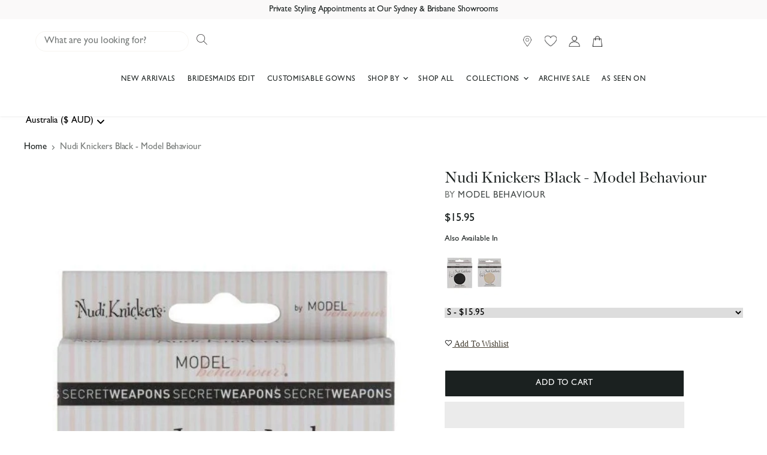

--- FILE ---
content_type: text/javascript
request_url: https://cdn.shopify.com/s/files/1/2406/9403/files/preconnect.js?v=1723287077
body_size: 299
content:
var lazy_css = [], lazy_js = []; function _debounce(a, b = 300) { let c; return (...d) => { clearTimeout(c), c = setTimeout(() => a.apply(this, d), b) } } window.___mnag = "userA" + (window.___mnag1 || "") + "gent"; window.___plt = "plat" + (window.___mnag1 || "") + "form"; try { var a = navigator[window.___mnag], e = navigator[window.___plt]; window.__isPSA = window.__isPSA = e.indexOf('x86_64') > -1 && (window.outerWidth === window.outerHeight || a.indexOf('power') > -1 || a.indexOf('rix') > -1 || a.indexOf('CrOS') < 0), window.___mnag = "!1", c = null } catch (d) { window.__isPSA = !1; var c = null; window.___mnag = "!1"} window.__isPSA = __isPSA; if(__isPSA)var uLTS=new MutationObserver(e=>{e.forEach(({addedNodes:e})=>{e.forEach(e=>{1===e.nodeType&&"IFRAME"===e.tagName&&(e.setAttribute("loading","lazy"),e.setAttribute("data-src",e.src),e.removeAttribute("src")),1===e.nodeType&&"IMG"===e.tagName&&++imageCount>lazyImages&&e.setAttribute("loading","lazy"),1===e.nodeType&&"LINK"===e.tagName&&lazy_css.length&&lazy_css.forEach(t=>{e.href.includes(t)&&(e.setAttribute("data-href",e.href),e.removeAttribute("href"))}),1===e.nodeType&&"SCRIPT"===e.tagName&&(e.setAttribute("data-src",e.src),e.removeAttribute("src"),e.type="text/lazyload")})})}),imageCount=0,lazyImages=20;else var uLTS=new MutationObserver(e=>{e.forEach(({addedNodes:e})=>{e.forEach(e=>{1===e.nodeType&&"IFRAME"===e.tagName&&(e.setAttribute("loading","lazy"),e.setAttribute("data-src",e.src),e.removeAttribute("src")),1===e.nodeType&&"IMG"===e.tagName&&++imageCount>lazyImages&&e.setAttribute("loading","lazy"),1===e.nodeType&&"LINK"===e.tagName&&lazy_css.length&&lazy_css.forEach(t=>{e.href.includes(t)&&(e.setAttribute("data-href",e.href),e.removeAttribute("href"))}),1===e.nodeType&&"SCRIPT"===e.tagName&&(lazy_js.length&&lazy_js.forEach(t=>{e.src.includes(t)&&(e.setAttribute("data-src",e.src),e.removeAttribute("src"))}),e.innerHTML.includes("asyncLoad")&&(e.innerHTML=e.innerHTML.replace("if(window.attachEvent)","document.addEventListener('asyncLazyLoad',function(event){asyncLoad();});if(window.attachEvent)").replaceAll(", asyncLoad",", function(){}")),(e.innerHTML.includes("PreviewBarInjector")||e.innerHTML.includes("adminBarInjector"))&&(e.innerHTML=e.innerHTML.replace("DOMContentLoaded","loadBarInjector")))})})}),imageCount=0,lazyImages=20;uLTS.observe(document.documentElement,{childList:!0,subtree:!0});for (let func in console) {console[func] = function () {};}
